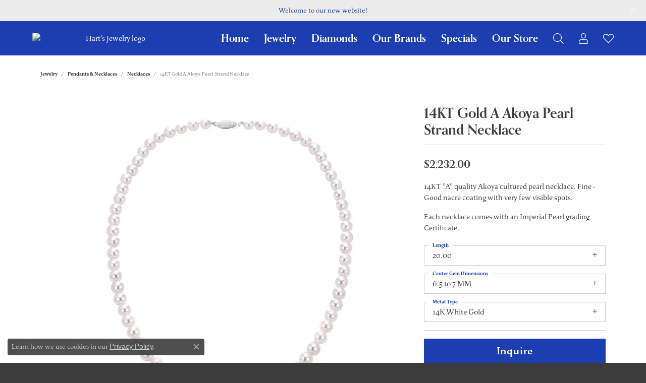

--- FILE ---
content_type: text/html; charset=UTF-8
request_url: https://www.hartsjewelry.com/jewelry-details/necklaces/14kt-gold-a-akoya-pearl-strand-necklace/7527
body_size: 16948
content:
<!DOCTYPE html>
<html lang="en">
	<head>
		<meta charset="utf-8">
		<title>Imperial 14KT Gold A Akoya Pearl Strand Necklace 65CA/WH20 | Hart's Jewelry | Wellsville, NY</title>	
		
		
		<link rel="preconnect" href="//v6master-asics.shopfinejewelry.com/">
		<link rel="preconnect" href="https://cdn.jewelryimages.net/">
		
		<link rel="stylesheet" href="/css/_monolith.min.css?t=14482" media="all">
				
		
		
		<link rel="stylesheet" href="//v6master-asics.shopfinejewelry.com/js/vendor/OwlCarousel2-2.3.4/dist/assets/owl.carousel.min.css?t=hartsjewelry14482"  media="print" onload="this.media='all'">
		<link rel="stylesheet" href="//v6master-asics.shopfinejewelry.com/js/vendor/magiczoomplus-commercial/magiczoomplus/magiczoomplus.css?t=hartsjewelry14482"  media="print" onload="this.media='all'">
		<link rel="stylesheet" href="//v6master-asics.shopfinejewelry.com/js/vendor/bootstrap4-datetimepicker-master/build/css/bootstrap-datetimepicker.min.css?t=hartsjewelry14482"  media="print" onload="this.media='all'">
		<link rel="stylesheet" href="//v6master-asics.shopfinejewelry.com/js/src/components/phone-number-input/css/phone-number-input.min.css?t=hartsjewelry14482"  media="print" onload="this.media='all'">
		<link rel="stylesheet" href="//v6master-asics.shopfinejewelry.com/js/vendor/jquery.realperson.package-2.0.1/jquery.realperson.css?t=hartsjewelry14482"  media="print" onload="this.media='all'">
		<link rel="stylesheet" href="//v6master-asics.shopfinejewelry.com/fonts/diamond-shapes/diashapes-v6.min.css" media="print" onload="this.media='all';">
		<link rel="stylesheet" href="//v6master-asics.shopfinejewelry.com/fonts/ring-settings/big-ring-settings-style.min.css" media="print" onload="this.media='all';">
		<link rel="stylesheet" href="//v6master-asics.shopfinejewelry.com/css/fragments/consentManagementPlatform.min.css" media="print" onload="this.media='all';">
		<link rel="stylesheet" href="//v6master-asics.shopfinejewelry.com/css/fragments/toggleSwitch.min.css" media="print" onload="this.media='all';">
		<link rel="stylesheet" href="//v6master-asics.shopfinejewelry.com/css/fragments/address-table.min.css" media="print" onload="this.media='all';">
		<link rel="stylesheet" href="//v6master-asics.shopfinejewelry.com/fonts/icons/css/fontawesome-light.min.css" media="print" onload="this.media='all';">
		<link rel="stylesheet" href="//v6master-asics.shopfinejewelry.com/fonts/icons/css/brands.min.css" media="print" onload="this.media='all';">
		<link rel="stylesheet" href="//v6master-asics.shopfinejewelry.com/js/build/components/login/css/login.min.css?t=hartsjewelry14482"  media="print" onload="this.media='all'">
		<link rel="stylesheet" href="/css/_quick-search.min.css?t=hartsjewelry14482"  media="print" onload="this.media='all'">
		<link rel="stylesheet" href="/css/_login.min.css?t=hartsjewelry14482"  media="print" onload="this.media='all'">
		<link rel="stylesheet" href="/css/_wishlist.min.css?t=hartsjewelry14482"  media="print" onload="this.media='all'">
		<link rel="stylesheet" href="/css/_cart.min.css?t=hartsjewelry14482"  media="print" onload="this.media='all'">
			<link rel="stylesheet" href="//v6master-asics.shopfinejewelry.com/css/pages/jewelry-details.min.css?t=hartsjewelry14482" media="all">		
		
		<link rel="stylesheet" href="//v6master-asics.shopfinejewelry.com/css/theme-sierra.css?t=14482" media="print" onload="this.media='all';">
		
		<link rel="stylesheet" href="/css/local.css?t=14482" media="all">
		<link rel="stylesheet" href="//v6master-asics.shopfinejewelry.com/css/print.min.css?t=14482" media="print" type="text/css">
	
		<script data-load-position="inline">
			window.cmpSettings = {"useOptInConsentPolicy":false,"showConsentManagementOptions":false,"includeRolexCookieOptions":false,"includePersonalizationCookieOption":true,"forRolexHybrid":false,"rolexCMPVersion":1};
		</script>
		<script src="//v6master-asics.shopfinejewelry.com/js/globalScripts/cookieBlocker.js" data-load-position="inline"></script>
		
		<script>
			var blockedCookieScripts = [];
		</script>		
		<!-- No analytics active "" -->		
		
		

		<!-- HEAD INCLUDES START -->
		
	<script src="https://cdn.jsdelivr.net/npm/hls.js@1.4.12/dist/hls.min.js?t=hartsjewelry14482" data-load-position="early 0"></script>

	<script src="//v6master-asics.shopfinejewelry.com/js/fragments/hls-product-video.js?t=hartsjewelry14482" data-load-position="early 1"></script>
<script>window.userCurrency = "USD";</script>
		<!-- HEAD INCLUDES END -->

		
					
		<script data-load-position="early 0">window.pageInfo={"itemID":"7527","itemDetails":{"itemID":"7527","masterID":"1043193","jewelryClassID":"3","itemUrl":null,"vendorID":"00008","edgeVendID":"","folderName":"imperial","has1x1":"0","imgFileName":"65CAWH20.jpg","imgAlt1":"","imgFileName2":null,"imgAlt2":"","imgFileName3":null,"imgAlt3":"","imgFileName4":null,"imgAlt4":"","imgFileName5":null,"imgAlt5":"","videoFile":"","youtubeLink":"","imgUrl":"galleries\/imperial\/65CAWH20.jpg","collectionID":"8","itemTitle":"14KT Gold A Akoya Pearl Strand Necklace","description":"<p>14KT \"A\" quality Akoya cultured pearl necklace. Fine - Good nacre coating with very few visible spots.<\/p><p>Each necklace comes with an Imperial Pearl grading Certificate.<\/p>","styleNo":"65CA\/WH20","vendorStyle":"00008-akoyastranda","GUID":"","RFID":"","gender":"","ringSetting":"0","settingType":null,"centerStoneIncluded":"0","centerCtWt":"0.00","centerDiaShape":"0","centerDiaCut":"0","centerDiaClarity":"0","centerDiaColor":"0","centerDiaDimensions":"","centerDiaCertType":"0","centerDiaCertImg":"","centerDiaCertNo":"","centerDiaFluorescence":"0","centerDiaTable":"0.00","centerDiaDepth":"0.00","centerDiaCulet":"0","centerDiaPrice":"0.00","centerDiaPricePerCarat":"0.00","commonDiaCtWt":"0.00","commonDiaShape":"0","commonDiaCut":"0","commonDiaClarity":"0","commonDiaColor":"0","totalDiaCount":"0","totalDiaCtWt":"0.00","shapeRange":"","centerGemIncluded":"0","centerGemType":"151","centerGemShape":"0","centerGemstoneCtWt":"0.00","centerGemDimensions":"6.5 to 7 MM","centerGemQuality":"","gemstoneType":null,"gemstoneTypeA":"0","gemstoneTypeACtWt":"0.00","gemstoneTypeACount":"0","gemstoneTypeB":"0","gemstoneTypeBCtWt":"0.00","gemstoneTypeBCount":"0","gemstoneTypeC":"0","gemstoneTypeCCtWt":"0.00","gemstoneTypeCCount":"0","gemstoneTypeD":"0","gemstoneTypeDCtWt":"0.00","gemstoneTypeDCount":"0","gemstoneTypeE":"0","gemstoneTypeECtWt":"0.00","gemstoneTypeECount":"0","totalGemstoneWt":"0.00","fullMetalType":"14K White Gold","metalType1":"14KW","length":"20.00","lengthType":"Inch","width":"0.00","widthType":"","size":null,"color":null,"letter":null,"era":null,"ringSizes":"","stockLevel":"1","availability":"7-10","freeShipping":"0","weight":"0.00","weightType":"","enableCheckout":"1","lowCt":"0.00","highCt":"3.00","categoryTitle":"Necklaces","categoryUrl":"necklaces","h1Tag":"","parentCategoryTitle":"Pendants & Necklaces","parentCategoryUrl":"pendants-necklaces","retail":2232,"salePrice":0,"imgFileName_exists":null,"imgFileName_width":null,"imgFileName2_exists":null,"imgFileName2_width":null,"imgFileName3_exists":null,"imgFileName3_width":null,"imgFileName4_exists":null,"imgFileName4_width":null,"imgFileName5_exists":null,"imgFileName5_width":null,"nonStandardImage":null,"similarSKUs":"{\"idList\":[\"6887\",\"6885\",\"7417\",\"7207\",\"7597\",\"6469\",\"5741\",\"5945\",\"8537\",\"6045\"],\"ctime\":1741923238}","itemMetaTitle":"","itemMetaKeywords":"","itemMetaDescription":"","itemVisible":"1","autoUpdate":"1","collectionTitle":"Imperial","collectionUrl":"imperial","logoWhite":"00005w","copyHybrid":"Cultured Pearls are one of the most intriguing, stunning and beloved gems in the world. Imperial cultured pearls are fashioned into jewelry using a wide variety of pearl types. With Akoya pearls, Tahitian pearls, South Sea pearls, freshwater pearls, and Keshi pearls, you can clearly see what makes this collection Imperial.\n","masterCollectionID":"00005","jsonData":null,"fixedShippingPrice":"0.00","metalFinish":"","style":"","watchType":"","watchBraceletMaterial":"","watchBraceletColor":"","watchCaseSize":"","watchCaseMaterial":"","watchCrystalType":"","watchBezel":"","watchDialColor":"","watchDialShape":"","watchDialType":"","watchMovement":"","watchWaterResistance":"","watchFunctions":"","watchBraceletStyle":"","commonStoneType":"0","hidePrice":"0","excludeFromCoupons":"0","isERDBrand":"0","collection":"","fretail":"$2,232.00","fsalePrice":"$0.00","collectionLogoURL":"\/\/collections.jewelryimages.net\/collections_logos\/00005w.jpg","imageSource":"\/\/cdn.jewelryimages.net\/galleries\/imperial\/65CAWH20.jpg?v=14"},"baseSKU":"00008-akoyastranda","baseSKURaw":"akoyastranda","jewelryClassID":"3","jsonData":false,"styleNo":"65CA\/WH20","scrambledStlyeNo":"","itemTitle":"14KT Gold A Akoya Pearl Strand Necklace","itemVisible":"1","categoryUrl":"necklaces","collectionID":"8","edgeVendID":"","vendorID":"00008","erdLegacyUrl":false,"variationStyle":"","imageBaseURL":"","image1":"\/\/cdn.jewelryimages.net\/galleries\/imperial\/65CAWH20.jpg?v=14","image2":"","image3":"","image4":"","image5":"","image6":"","variationColNames":"[]","ringSizeHasJSON":false,"ringSizeJSON":"","session":"9f0d73fbfb640b1c5e0ed6c8680da896","referer":"","hideDecimals":"0","hideAllPrices":"0","price":2232,"currency":"USD","hidePriceMessage":"Call for Price","calculateLiveSettingPrice":false,"metalType":"14KW","metalFinish":"","diamondQuality":"","priceAdj":1,"forexMultiplier":1,"similarItems":{"success":true,"retArr":[{"imageSource":"\/\/cdn.jewelryimages.net\/galleries\/imperial\/10125TPA18.jpg?v=14","itemUrl":"\/jewelry-details\/necklaces\/14kt-white-gold-tahitian-pearl-necklace\/6887","itemTitle":"14KT White Gold Tahitian Pearl Necklace","retail":"21426.00","salePrice":"0.00"},{"imageSource":"\/\/cdn.jewelryimages.net\/galleries\/imperial\/1013SSAA18D.jpg?v=14","itemUrl":"\/jewelry-details\/necklaces\/14kt-yellow-gold-white-south-sea-pearl-necklace\/6885","itemTitle":"14KT Yellow Gold White South Sea Pearl Necklace","retail":"24801.00","salePrice":"0.00"},{"imageSource":"\/\/cdn.jewelryimages.net\/galleries\/imperial\/40CA16.jpg?v=14","itemUrl":"\/jewelry-details\/necklaces\/14kt-gold-a-akoya-pearl-strand-necklace\/7417","itemTitle":"14KT Gold A Akoya Pearl Strand Necklace","retail":"1539.00","salePrice":"0.00"},{"imageSource":"\/\/cdn.jewelryimages.net\/galleries\/imperial\/40CCRN18.jpg?v=14","itemUrl":"\/jewelry-details\/necklaces\/18kt-gold-crown-akoya-pearl-strand-necklace\/7207","itemTitle":"18KT Gold Crown Akoya Pearl Strand Necklace","retail":"4179.00","salePrice":"0.00"},{"imageSource":"\/\/cdn.jewelryimages.net\/galleries\/imperial\/50FWCRN16.jpg?v=14","itemUrl":"\/jewelry-details\/necklaces\/14kt-gold-crown-freshwater-pearl-strand-necklace\/7597","itemTitle":"14KT Gold Crown Freshwater Pearl Strand Necklace","retail":"1440.00","salePrice":"0.00"},{"imageSource":"\/\/cdn.jewelryimages.net\/galleries\/imperial\/60FWA18.jpg?v=14","itemUrl":"\/jewelry-details\/necklaces\/14kt-gold-a-freshwater-pearl-strand-necklace\/6469","itemTitle":"14KT Gold A Freshwater Pearl Strand Necklace","retail":"654.00","salePrice":"0.00"},{"imageSource":"\/\/cdn.jewelryimages.net\/galleries\/imperial\/65CAHLWH18.jpg?v=14","itemUrl":"\/jewelry-details\/necklaces\/14kt-white-gold-akoya-necklace\/5741","itemTitle":"14KT White Gold Akoya Necklace","retail":"2361.00","salePrice":"0.00"},{"imageSource":"\/\/cdn.jewelryimages.net\/galleries\/imperial\/661133.jpg?v=14","itemUrl":"\/jewelry-details\/necklaces\/sterling-silver-freshwater-pearl-necklace\/5945","itemTitle":"Sterling Silver Freshwater Pearl Necklace","retail":"285.00","salePrice":"0.00"},{"imageSource":"\/\/cdn.jewelryimages.net\/galleries\/imperial\/661193FW.jpg?v=14","itemUrl":"\/jewelry-details\/necklaces\/sterling-silver-freshwater-pearl-necklace\/8537","itemTitle":"Sterling Silver Freshwater Pearl Necklace","retail":"669.00","salePrice":"0.00"},{"imageSource":"\/\/cdn.jewelryimages.net\/galleries\/imperial\/661557.jpg?v=14","itemUrl":"\/jewelry-details\/necklaces\/sterling-silver-freshwater-pearl-necklace\/6045","itemTitle":"Sterling Silver Freshwater Pearl Necklace","retail":"225.00","salePrice":"0.00"},{"imageSource":null,"itemUrl":null,"itemTitle":null,"retail":null,"salePrice":null}],"date":1741923238000},"enableCustomerWishlist":"1","enableGuestWishlist":"1","customer":{"loggedIn":false,"hasGuestWishlist":false,"firstName":"","lastName":"","email":"","phone":""},"lowCt":"0.00","highCt":"3.00","shapeRange":"","showChatButtonJewelryDetails":"0","jewelryDescriptionShowMoreButton":true,"affirmPublicKey":"","financingPageVisibility":"1","storename":"Hart's Jewelry","storeaddress":"<br>Hart's Jewelry<br>148 North Main Street<br>Wellsville, NY 14895<br>","cartButtonDefaultText":"Add to Cart","availableLocationInputHTML":"","locationDayTime":{"1":{"locationName":"Hart's Jewelry","daysOfWeekDisabled":[0,1],"timeOfDay":{"2":{"open":"09:30:00","close":"16:30:00"},"3":{"open":"09:30:00","close":"16:30:00"},"4":{"open":"09:30:00","close":"16:30:00"},"5":{"open":"09:30:00","close":"16:30:00"},"6":{"open":"09:30:00","close":"14:30:00"}},"closedHolidayDates":[],"adjustedHolidayHours":[]}},"locationsFieldInquiries":"0","customerID":null};</script>			
		
<script>
	window.enableEcommerce = "0";
</script>

		
<script>
	window.fbAppId = "174100089333117";
</script>

		
	<script>
		window.googleAppId = "522739862603-9cnc28esu2ntos9aevhluql3ikdjgqpo.apps.googleusercontent.com";
	</script>

		<script type="application/ld+json">{"@context":"https:\/\/schema.org","@type":"Product","name":"14KT Gold A Akoya Pearl Strand Necklace","image":["\/\/cdn.jewelryimages.net\/galleries\/imperial\/65CAWH20.jpg?v=14"],"description":"<p>14KT \"A\" quality Akoya cultured pearl necklace. Fine - Good nacre coating with very few visible spots.<\/p><p>Each necklace comes with an Imperial Pearl grading Certificate.<\/p>","sku":"65CA\/WH20","mpn":"00008-akoyastranda","brand":{"@type":"Brand","name":"Imperial"},"offers":{"@type":"Offer","url":"https:\/\/www.hartsjewelry.com\/jewelry-details\/necklaces\/14kt-gold-a-akoya-pearl-strand-necklace\/7527","priceCurrency":"USD","price":"2232","priceValidUntil":"2026-03-02","availability":"https:\/\/schema.org\/InStock","shippingDetails":{"@type":"OfferShippingDetails","shippingRate":{"@type":"MonetaryAmount","currency":"USD"},"shippingDestination":{"@type":"DefinedRegion","addressCountry":"US"},"deliveryTime":{"@type":"ShippingDeliveryTime","handlingTime":{"@type":"QuantitativeValue","minValue":"7","maxValue":"10"},"businessDays":{"@type":"OpeningHoursSpecification","dayOfWeek":["https:\/\/schema.org\/Tuesday","https:\/\/schema.org\/Wednesday","https:\/\/schema.org\/Thursday","https:\/\/schema.org\/Friday","https:\/\/schema.org\/Saturday"]}}}}}</script>
		<meta name="description" content="Shop Imperial Necklaces like this 65CA/WH20 14KT Gold A Akoya Pearl Strand Necklace at Hart's Jewelry in Wellsville NY">
		<meta name="referrer" content="strict-origin-when-cross-origin">
		<meta name="keywords" content="">
		<meta name="viewport" content="width=device-width, initial-scale=1">
		<!-- Open Graph Meta -->
		<meta property="og:title" content="14KT Gold A Akoya Pearl Strand Necklace">
		<meta property="og:description" content="&lt;p&gt;14KT &quot;A&quot; quality Akoya cultured pearl necklace. Fine - Good nacre coating with very few visible spots.&lt;/p&gt;&lt;p&gt;Each necklace comes with an Imperial Pearl grading Certificate.&lt;/p&gt;">
		<meta property="og:image" content="https://cdn.jewelryimages.net/galleries/imperial/65CAWH20.jpg?v=14">
		<meta property="product:brand" content="Imperial">
		<meta property="product:availability" content="Available in 7-10 Business Days">
		<meta property="product:condition" content="new">
		<meta property="product:price:amount" content="$2,232.00">
		<meta property="product:price:currency" content="USD">
		<meta property="product:retailer_item_id" content="7527">
		<!-- End Graph Meta -->

		
	</head>
	<body id="jewelry-details" class=" icofont-fontawesome-light" data-theme="sierra">		
		<!-- START BODY INCLUDE -->
		
		<!-- END BODY INCLUDE -->
		
		<!-- No podium chat active -->
		
		
		<div id='accessibility-skip-links' data-breakpoint='md'><a class="skippy sr-only sr-only-focusable" href="#main-sections"><span class="skippy-text">Skip to main content</span></a><a class="skippy sr-only sr-only-focusable" href="#footer"><span class="skippy-text">Skip to footer</span></a></div>


			<div class="alert alert-global" role="alert">
				Welcome to our new website!	
				<button type="button" class="btn-close btn-close-white close" data-bs-dismiss="alert" aria-label="Close"></button>
			</div>

<header class="sticky-xs sticky-sm sticky-md sticky-lg">
	<div class="container main-content">				
		<div class="row">
			<div class="col main-content-col d-block d-md-flex nav-inline align-items-center ">
				
				
		<a href="/" id="logo" aria-label="Hart's Jewelry logo - Go to homepage">
			<img src="https://cdn.jewelryimages.net/static/domains/hartsjewelry/images/store-pics/harts-jewelry-logo-white.png" alt="Hart's Jewelry logo" class="mx-auto" loading="eager" decoding="sync" fetchpriority="high">
		</a>
				<!-- Nav generated 20260131185409 -->

<nav class="navbar w-sm-100 navbar-expand-md sticky-xs sticky-sm sticky-md sticky-lg navbar-menu-position-default " id="website-navigation" aria-label="Primary">
	
<button class="navbar-toggler d-inline-block d-md-none" id="nav-toggle" type="button" data-animation="animation-2" data-bs-toggle="collapse" data-bs-target="#main-navigation" aria-controls="main-navigation" aria-expanded="false" aria-label="Toggle navigation">
	<span class="navbar-toggler-icon" aria-hidden="true">
		<span></span>
		<span></span>
		<span></span>
	</span>
</button>
	<div class="collapse navbar-collapse justify-content-center" id="main-navigation">
		<div class='container inner-nav  px-0'>
		<ul class="navbar-nav justify-content-end align-items-center " id="menubar-left" aria-label="Primary site menu">
		<li class=" nav-item "><a href="https://www.hartsjewelry.com/" class="nav-link ">Home</a></li>
		<li class="dropdown nav-item "><a href="javascript:void(0)" data-bs-toggle="dropdown" aria-expanded="false" aria-haspopup="true" class="nav-link " id="menu-item-cat-list-2">Jewelry</a><ul class="dropdown-menu  menu-cat-list dropdown-menu-left cat-list-dropdown" aria-labelledby="menu-item-cat-list-2"><li class="dropdown dropdown-submenu"><a href="/jewelry/bridal-jewelry" data-url="/jewelry/bridal-jewelry" class="dropdown-item dropdown-item-parent parent-has-kids" id="submenu-item-cat-list-1">Bridal Jewelry</a><ul class="dropdown-menu dropdown-menu-left dropdown-menu-children" aria-labelledby="submenu-item-cat-list-1" role="menu"><li role="none"><a class="dropdown-item" href="/jewelry/engagement" role="menuitem">Engagement</a></li><li role="none"><a class="dropdown-item" href="/jewelry/wedding-bands" role="menuitem">Wedding Bands</a></li><li role="none"><a class="dropdown-item" href="/jewelry/shop-live-diamonds" role="menuitem">Shop Live Diamonds</a></li></ul></li><li><a href="/jewelry/sterling-silver" class="dropdown-item dropdown-item-parent" data-title="Sterling Silver">Sterling Silver</a></li><li class="dropdown dropdown-submenu"><a href="/jewelry/earrings" data-url="/jewelry/earrings" class="dropdown-item dropdown-item-parent parent-has-kids" id="submenu-item-cat-list-3">Earrings</a><ul class="dropdown-menu dropdown-menu-left dropdown-menu-children" aria-labelledby="submenu-item-cat-list-3" role="menu"><li role="none"><a class="dropdown-item" href="/jewelry/diamond-earrings" role="menuitem">Diamond Earrings</a></li><li role="none"><a class="dropdown-item" href="/jewelry/colored-stone-earrings" role="menuitem">Colored Stone Earrings</a></li></ul></li><li class="dropdown dropdown-submenu"><a href="/jewelry/pendants-necklaces" data-url="/jewelry/pendants-necklaces" class="dropdown-item dropdown-item-parent parent-has-kids" id="submenu-item-cat-list-4">Pendants &amp; Necklaces</a><ul class="dropdown-menu dropdown-menu-left dropdown-menu-children" aria-labelledby="submenu-item-cat-list-4" role="menu"><li role="none"><a class="dropdown-item" href="/jewelry/diamond-pendants-necklaces" role="menuitem">Diamond Pendants &amp; Necklaces</a></li><li role="none"><a class="dropdown-item" href="/jewelry/colored-stone-pendants-necklaces" role="menuitem">Colored Stone Pendants &amp; Necklaces</a></li><li role="none"><a class="dropdown-item" href="/jewelry/necklaces" role="menuitem">Necklaces</a></li><li role="none"><a class="dropdown-item" href="/jewelry/anklets" role="menuitem">Anklets</a></li><li role="none"><a class="dropdown-item" href="/jewelry/pendants" role="menuitem">Pendants</a></li><li role="none"><a class="dropdown-item" href="/jewelry/sets" role="menuitem">Sets</a></li><li role="none"><a class="dropdown-item" href="/jewelry/pins" role="menuitem">Pins</a></li></ul></li><li class="dropdown dropdown-submenu"><a href="/jewelry/rings" data-url="/jewelry/rings" class="dropdown-item dropdown-item-parent parent-has-kids" id="submenu-item-cat-list-5">Rings</a><ul class="dropdown-menu dropdown-menu-left dropdown-menu-children" aria-labelledby="submenu-item-cat-list-5" role="menu"><li role="none"><a class="dropdown-item" href="/jewelry/diamond-rings" role="menuitem">Diamond Rings</a></li><li role="none"><a class="dropdown-item" href="/jewelry/colored-stone-rings" role="menuitem">Colored Stone Rings</a></li><li role="none"><a class="dropdown-item" href="/jewelry/gents-rings" role="menuitem">Gents Rings</a></li><li role="none"><a class="dropdown-item" href="/jewelry/engagement-rings" role="menuitem">Engagement Rings</a></li></ul></li><li class="dropdown dropdown-submenu"><a href="/jewelry/bracelets" data-url="/jewelry/bracelets" class="dropdown-item dropdown-item-parent parent-has-kids" id="submenu-item-cat-list-6">Bracelets</a><ul class="dropdown-menu dropdown-menu-left dropdown-menu-children" aria-labelledby="submenu-item-cat-list-6" role="menu"><li role="none"><a class="dropdown-item" href="/jewelry/diamond-bracelets" role="menuitem">Diamond Bracelets</a></li><li role="none"><a class="dropdown-item" href="/jewelry/colored-stone-bracelets" role="menuitem">Colored Stone Bracelets</a></li></ul></li><li class="dropdown dropdown-submenu"><a href="/jewelry/watches" data-url="/jewelry/watches" class="dropdown-item dropdown-item-parent parent-has-kids" id="submenu-item-cat-list-7">Watches</a><ul class="dropdown-menu dropdown-menu-left dropdown-menu-children" aria-labelledby="submenu-item-cat-list-7" role="menu"><li role="none"><a class="dropdown-item" href="/jewelry/ladies" role="menuitem">Ladies</a></li><li role="none"><a class="dropdown-item" href="/jewelry/mens" role="menuitem">Mens</a></li></ul></li><li><a href="/jewelry/estate-vintage-jewelry" class="dropdown-item dropdown-item-parent" data-title="Estate &amp; Vintage Jewelry">Estate &amp; Vintage Jewelry</a></li><li><a href="/jewelry/pinsbrooches" class="dropdown-item dropdown-item-parent" data-title="Pins/Brooches">Pins/Brooches</a></li><li><a href="/jewelry/gifts" class="dropdown-item dropdown-item-parent" data-title="Gifts">Gifts</a></li><li><a href="/jewelry/chains" class="dropdown-item dropdown-item-parent" data-title="Chains">Chains</a></li><li><a href="/jewelry/brooches" class="dropdown-item dropdown-item-parent" data-title="Brooches">Brooches</a></li></ul><!-- div or ul.dropdown-menu --></li>
		<li class=" nav-item "><a href="/pages/shop-live-diamonds" class="nav-link ">Diamonds</a></li>
		<li class="dropdown nav-item "><a href="javascript:void(0)" data-bs-toggle="dropdown" aria-expanded="false" aria-haspopup="true" class="nav-link " id="menu-item-brand-list-4">Our Brands</a><ul class="dropdown-menu  menu-brand-list dropdown-menu-left brand-list-dropdown" aria-labelledby="menu-item-brand-list-4"><li><a href="/brand/add-a-pearl" class="dropdown-item dropdown-item-parent" data-title="Add-A-Pearl">Add-A-Pearl</a></li><li><a href="/brand/bassali" class="dropdown-item dropdown-item-parent" data-title="Bassali">Bassali</a></li><li><a href="/brand/berco-jewelry-co" class="dropdown-item dropdown-item-parent" data-title="Berco Jewelry Co.">Berco Jewelry Co.</a></li><li><a href="/brand/beverley-k" class="dropdown-item dropdown-item-parent" data-title="Beverley K">Beverley K</a></li><li><a href="/brand/chisel" class="dropdown-item dropdown-item-parent" data-title="Chisel">Chisel</a></li><li><a href="/brand/hart-s-signature-watches" class="dropdown-item dropdown-item-parent" data-title="Hart's Signature Watches">Hart's Signature Watches</a></li><li><a href="/brand/imperial" class="dropdown-item dropdown-item-parent" data-title="Imperial">Imperial</a></li><li><a href="/brand/keith-jack" class="dropdown-item dropdown-item-parent" data-title="Keith Jack">Keith Jack</a></li><li><a href="/brand/kelly-waters" class="dropdown-item dropdown-item-parent" data-title="Kelly Waters">Kelly Waters</a></li><li><a href="/brand/kiddie-kraft" class="dropdown-item dropdown-item-parent" data-title="Kiddie Kraft">Kiddie Kraft</a></li><li><a href="/brand/lafonn-jewelry" class="dropdown-item dropdown-item-parent" data-title="Lafonn Jewelry">Lafonn Jewelry</a></li><li><a href="/brand/leon-miller-company" class="dropdown-item dropdown-item-parent" data-title="Leon Miller &amp; Company">Leon Miller &amp; Company</a></li><li><a href="/brand/leslies" class="dropdown-item dropdown-item-parent" data-title="Leslie's">Leslie's</a></li><li><a href="/brand/michou" class="dropdown-item dropdown-item-parent" data-title="Michou">Michou</a></li><li><a href="/brand/midwest-diamond-distributors" class="dropdown-item dropdown-item-parent" data-title="Midwest Diamond Distributors">Midwest Diamond Distributors</a></li><li><a href="/brand/ostbye" class="dropdown-item dropdown-item-parent" data-title="Ostbye">Ostbye</a></li><li><a href="/brand/overnight" class="dropdown-item dropdown-item-parent" data-title="Overnight">Overnight</a></li><li><a href="/brand/parle" class="dropdown-item dropdown-item-parent" data-title="Parle">Parle</a></li><li><a href="/brand/price-point-marketing" class="dropdown-item dropdown-item-parent" data-title="Price Point Marketing">Price Point Marketing</a></li><li><a href="/brand/qalo" class="dropdown-item dropdown-item-parent" data-title="Qalo">Qalo</a></li><li><a href="/brand/quality-gold" class="dropdown-item dropdown-item-parent" data-title="Quality Gold">Quality Gold</a></li><li><a href="/brand/rembrandt-charms" class="dropdown-item dropdown-item-parent" data-title="Rembrandt Charms">Rembrandt Charms</a></li><li><a href="/brand/roman-jules" class="dropdown-item dropdown-item-parent" data-title="Roman &amp; Jules">Roman &amp; Jules</a></li><li><a href="/brand/royal-chain" class="dropdown-item dropdown-item-parent" data-title="Royal Chain">Royal Chain</a></li><li><a href="/brand/seiko" class="dropdown-item dropdown-item-parent" data-title="Seiko">Seiko</a></li><li><a href="/brand/sk-diamonds" class="dropdown-item dropdown-item-parent" data-title="SK Diamonds">SK Diamonds</a></li><li><a href="/brand/speidel" class="dropdown-item dropdown-item-parent" data-title="Speidel">Speidel</a></li><li><a href="/brand/stuller" class="dropdown-item dropdown-item-parent" data-title="Stuller">Stuller</a></li><li><a href="/brand/superfit" class="dropdown-item dropdown-item-parent" data-title="Superfit">Superfit</a></li><li><a href="/brand/unique-settings" class="dropdown-item dropdown-item-parent" data-title="Unique Settings">Unique Settings</a></li><li><a href="/brand/victor" class="dropdown-item dropdown-item-parent" data-title="Victor">Victor</a></li></ul><!-- div or ul.dropdown-menu --></li>
		<li class=" nav-item "><a href="/specials" class="nav-link ">Specials</a></li>
		<li class="dropdown nav-item "><a href="javascript:void(0)" data-bs-toggle="dropdown" aria-expanded="false" aria-haspopup="true" class="nav-link " id="menu-item-default-6">Our Store</a><ul class="dropdown-menu  menu-default dropdown-menu-left" aria-labelledby="menu-item-default-6"><li><a href="/pages/about-us" data-url="/pages/about-us"  class="dropdown-item dropdown-item-parent "  id="submenu-item-default-6-1">About Us</a></li><li><a href="/contact" data-url="/contact"  class="dropdown-item dropdown-item-parent "  id="submenu-item-default-6-2">Contact Us</a></li><li><a href="/pages/create-a-wishlist" data-url="/pages/create-a-wishlist"  class="dropdown-item dropdown-item-parent "  id="submenu-item-default-6-3">Create A Wishlist</a></li><li><a href="/education" data-url="/education"  class="dropdown-item dropdown-item-parent "  id="submenu-item-default-6-4">Jewelry Education</a></li><li><a href="/services" data-url="/services"  class="dropdown-item dropdown-item-parent "  id="submenu-item-default-6-5">Store Services</a></li></ul><!-- .dropdown-menu --></li>
		<li class="dropdown nav-item  item-search">
			<a href="javascript:void(0)" role="button" class="nav-link dropdown-toggle" data-bs-toggle="dropdown" aria-haspopup="menu" aria-expanded="false" aria-label="Search"><i class='icon-search'></i></a>
			<div class="dropdown-menu menu-search dropdown-menu-right" >
				<div class="px-2">
					<form action="/jewelry" role="search" method="GET" autocomplete="off">
						<div class="input-group">
							<label for="nav-search-kw" class="sr-only">Search for...</label>
							<input type="text" class="form-control" id="nav-search-kw" name="kw" placeholder="Search for..." aria-label="Search for...">
							<span class="input-group-btn">
								<button class="btn btn-default px-3" type="submit" aria-label="Submit search"><i class="icon-search" aria-hidden="true"></i></button>
							</span>
						</div>
					</form>
				</div>
			</div>
		</li>
		<li class="dropdown nav-item  item-account">
			<a href="javascript:void(0)" role="button" class="nav-link dropdown-toggle " data-bs-toggle="dropdown" data-bs-hover="dropdown" aria-haspopup="dialog" aria-controls="menu-item-login-dialog-left-account-8" aria-expanded="false" id="menu-item-left-account-8" aria-label="My Account Menu"><i class='icon-user'></i><span class="sr-only">Toggle My Account Menu</span></a>
			<div class="dropdown-menu menu-account dropdown-menu-right my-account-dropdown punchmarkLogin">
				<div id="menu-item-login-dialog-left-account-8" role="dialog" aria-modal="true" aria-labelledby="menu-item-login-dialog-title-left-account-8" class="loginWrap">
					<div id="menu-item-login-dialog-title-left-account-8" class="sr-only">Login</div>
					<form class="login">
						<div class="form-floating">
							<input type="text" id="menu-item-username-left-account-8" name="username" placeholder="username" class="form-control input-md" autocomplete="off" value="">
							<label for="menu-item-username-left-account-8" class="">Username</label>
						</div>
						<div class="form-floating mt-1">
							<input type="password" id="menu-item-password-left-account-8" name="password" placeholder="password" class="form-control input-md" autocomplete="off" value="">
							<label for="menu-item-password-left-account-8" class="passwordLabel">Password</label>
						</div>
						<button class="btn btn-primary btn-lg btn-block" type="submit">Log In</button>
					</form>
					<p class="pt-3 small text-center mb-0 signUp">
						Don&rsquo;t have an account?
						<a href="/register" class="fw-bold d-block">Sign up now</a>
					</p>
				</div>
			</div>
		</li>
		<li class="dropdown nav-item  item-wishlist">
			<a href="/myaccount-wishlist" class="nav-link dropdown-toggle " data-bs-toggle="dropdown" aria-haspopup="menu" aria-expanded="false" id="menu-item-wishlist-9"><i class='icon-heart'></i><span class="sr-only">Toggle Wishlist</span></a>
			<div class="dropdown-menu menu-wishlist dropdown-menu-right global-wish-list-dropdown" data-type="item" data-src="wishlist" data-parent="" data-thumbs="1" data-action="get_items" data-count="3" data-template="template-wishlist-item" aria-labelledby="menu-item-wishlist-9" >
				<script type="text/x-tmpl" id="template-wishlist-item" async>
					{% if (o.length) { %}
						{% for (var i=0; i<o.length; i++) { %}
							<div class="wishlist-item media">
								<a href="{%=o[i].itemUrl%}" class="media-thumb">
									<div class="image-div ratio-1x1">
										<img src="{%=o[i].fullImage%}" alt="{%=o[i].itemTitle%}" loading="lazy" decoding="auto" fetchpriority="low">
									</div>
								</a>
								<div class="media-body">
									<h6 class="media-heading text-truncate">{%=o[i].itemTitle%}</h6>
									<span class="media-description text-truncate">Style #: {%#o[i].styleNo%}</span>
									{% if (o[i].salePrice > 0 && o[i].retail > 0) { %}
										<span class="media-price"><strike>${%=o[i].salePrice%}</strike> ${%=o[i].retail%}</span>
									{% } else if(o[i].retail == 0.00 || o[i].retail == "") { %}
										<span class="media-price">Call for Price</span>
									{% } else { %}
										<span class="media-price">${%=o[i].retail%}</span>
									{% } %}
								</div>
							</div>
						{% } %}
						<div class="px-2">
							<a href="/myaccount-wishlist" class="btn btn-primary btn-md btn-block btn-view-wishlist">View My Wish List</a>
						</div>
					{% } else { %}
						<div class="wishlist-empty">
							<div class="menu-cart-subtotal px-20">
								<p class="text-center">You have no items in your wish list.</p>
							</div>
							<div class="menu-cart-buttons">
								<a href="/jewelry" class="btn btn-primary btn-block">Browse Jewelry</a>
							</div>
						</div>
					{% } %}
				</script>
			</div>
		</li></ul>
		</div>
	</div>
</nav>


				
			</div>
		</div>
	</div>
	
	
</header>
<main id="main-sections" tabindex="-1">
<section class="default">
	<div class="container pb-0">
		<div class="row">
			<div class="col-sm-12">
				
				
		<nav aria-label="breadcrumb" class="mt-0 mb-20" id="nav-breadcrumb">
			<ol class="breadcrumb breadcrumb-widget justify-content-start">
				<li class="breadcrumb-item"><a href="/jewelry">jewelry</a></li><li class="breadcrumb-item"><a href="/jewelry/pendants-necklaces">Pendants & Necklaces</a></li><li class="breadcrumb-item"><a href="/jewelry/necklaces">Necklaces</a></li><li class="breadcrumb-item active">14KT Gold A Akoya Pearl Strand Necklace</li>
			</ol>
		</nav>
				<!--<h1 id="jewelry-details-h1" class="">14KT Gold A Akoya Pearl Strand Necklace</h1>-->
				<div class="p intro-text htmlAboveGrid"></div>
				

<section class="default px-0 py-10">
	<div class="container px-0 py-0">
		<div class="row">			
			<div class="col-12">
				<div class="row">

					<div class="col-12 col-sm-12 col-md-7 col-lg-8 d-flex flex-column justify-content-center align-items-center">
	<div class="column-slider-left justify-content-center align-items-center flex-column flex-md-row-reverse" id="jewelrydetails-image-column">
		<div id="jewelry-main-images" class="column-slider owl-carousel align-self-center" data-slider-id="1" data-margin="20" data-cols-xs="1" data-cols-sm="1" data-cols-md="1" data-cols-lg="1" data-center-mode="center">					
			
				<div class="">
					<div class="widget">
						<a href="//cdn.jewelryimages.net/galleries/imperial/65CAWH20.jpg?v=14" id="jewelry-details-main-img-wrap-1" class="d-block widget-inner position-0 w-100 h-auto h-sm-100 MagicZoom" style="background: transparent;" data-mobile-options="" data-options="rightClick: true; zoomOn: click" data-slide-id="zoom">
							<img id="jewelry-details-main-img-1" src="//cdn.jewelryimages.net/galleries/imperial/65CAWH20.jpg?v=14" class="d-block " style="width:auto !important;" alt="14KT Gold A Akoya Pearl Strand Necklace Hart's Jewelry Wellsville, NY">
						</a>
					</div>
				</div> 
		</div>
		<div id="jewelry-image-thumbs" class="column-slider-thumbs owl-thumbs-left h-100 d-flex justify-content-center align-self-center" data-slider-id="1">			
		</div>
	</div>
	<div class="column-slider-under-ringsettings-block align-self-md-end">
		<div class="col-12 text-center pb-2">
			<p class="small fw-bold" style="margin-bottom:-.5rem">For Live Assistance Call</p>
			<a class="btn btn-link btn-md px-3" href="tel:5855932775">(585) 593-2775</a>	
						
		</div>
	</div>
</div>

					<div class="col-12 col-sm-12 col-md-5 col-lg-4 default">
						<div class="d-flex widget flex-column justify-content-center align-items-start text-left pt-3 pt-md-0 w-100 widget h-100" id="product-details">	
							<div class="content-block w-100">
								
								
								
								<div id="product-details-header" class="pb-3 pb-md-0 pt-3 pt-md-4">
	<div class="d-flex justify-content-between align-items-start">
		<h1 id="jewelry-details-h1" class="h4 mb-0 text-center-sm"><span>14KT Gold A Akoya Pearl Strand Necklace</span></h1>
		<!--<button id="wish-list-button" class="btn btn-link btn-wishlist" style="height:30px;"><i class="icon-heart-o"></i></button>-->
	</div>
</div>	
<div class="pt-1 pb-1">
	<hr class="mb-10">	
	<div class="d-block">
		<!--
		<div class="d-flex align-items-center">										
			<a href="#" id="jewelry-details-brand-image" class="">
				<img src="//collections.jewelryimages.net/collections_logos/00005w.jpg" class="placeholder" style="max-width:100px" alt="brand: Imperial">				
			</a>
			<span id="jewelry-details-brand-name" class="small text-default text-uppercase hide"></span>			
		</div>
		-->
		<div class="py-3 text-center-sm">
			<span id="product-details-price" class="h4 mb-0 text-dark"></span>
		</div>
	</div>
	
</div>


								
								<p id="jewelry-details-description" class="mb-4 small"></p>
<strong id="fixed-shipping-warning" class="mb-4 small hidden"></strong>


								
								<div id="variation-ring-sizes" class="hide"></div>

								

								<span class="hide" id="variation-placeholder"> </span>
								
								
								<input type='hidden' name='variationStyle' value="">
<hr class='mt-3 mb-3'> 

								
								
								

								<!--
								<hr class="mt-0">
								<div class="row pt-1 pb-3">
									<div class="col-12 mb-1 text-center text-md-left">
										<a href="javascript:void(0)"><i class="icon-star"></i> <span class="text-default">Only One Available</span></a>
									</div>
									<div class="col-12 mb-1 text-center text-md-left">
										<a href="javascript:void(0)"><i class="icon-shopping-bag"></i> <span class="text-default">In Another User&rsquo;s Bag</span></a>
									</div>
								</div>
								-->

								
			<button class="btn btn-primary btn-xlg btn-block btn-inquire mb-2" data-item="7527"><span>Inquire</span></button>

								

								

								

								<!--<hr class="mt-3 mb-3 border-0">-->

								<div class="d-grid gap-2 d-flex mb-2" id="wish-list-button-container">
	
	<a class="btn btn-default btn-sm btn-wishlist flex-fill px-2" href="javascript:void(0)" id="wish-list-button">
		<i class="icon-heart"></i>			
		<span>My Wish List</span>
	</a>

	<a class="btn btn-default btn-sm btn-view-wishlist flex-fill px-2" href="/myaccount-wishlist" id="view-wish-list-button">
		<span>View in Wish List</span>
	</a>
	
</div>

								<div class="d-grid gap-2 d-flex mb-5 hide" id="my-store-popups">
	<a class="btn btn-default btn-sm flex-fill px-2" href="#" data-bs-toggle="modal" data-bs-target="#shippingInfoModal">Shipping</a>
	<a class="btn btn-default btn-sm flex-fill px-2" href="#" data-bs-toggle="modal" data-bs-target="#returnPolicyModal">Returns</a>
	<a class="btn btn-default btn-sm flex-fill px-2" href="#" data-bs-toggle="modal" data-bs-target="#warrantiesModal">Warranties</a>
</div>

<div class="modal fade" id="shippingInfoModal" tabindex="-1" aria-labelledby="shippingInfoModalLabel" aria-hidden="true">
	<div class="modal-dialog modal-dialog-centered modal-lg">
		<div class="modal-content">
			<div class="modal-header">
				<h4 class="modal-title" id="shippingInfoModalLabel">Shipping Information</h4>
				<button type="button" class="btn-close" data-bs-dismiss="modal" aria-label="Close"><span class='sr-only'>Close</span></button>
			</div>
			<div class="modal-body">
				Our shipping information...
			</div> 
		</div>
	</div>
</div>

<div class="modal fade" id="returnPolicyModal" tabindex="-1" aria-labelledby="returnPolicyModalLabel" aria-hidden="true">
	<div class="modal-dialog modal-dialog-centered modal-lg">
		<div class="modal-content">
			<div class="modal-header">
				<h4 class="modal-title" id="returnPolicyModalLabel">Return Policies</h4>
				<button type="button" class="btn-close" data-bs-dismiss="modal" aria-label="Close"><span class='sr-only'>Close</span></button>
			</div>
			<div class="modal-body">
				Our return policies...
			</div>
		</div>
	</div>
</div>

<div class="modal fade" id="warrantiesModal" tabindex="-1" aria-labelledby="warrantiesModalLabel" aria-hidden="true">
	<div class="modal-dialog modal-dialog-centered modal-lg">
		<div class="modal-content">
			<div class="modal-header">
				<h4 class="modal-title" id="warrantiesModalLabel">Warranties</h4>
				<button type="button" class="btn-close" data-bs-dismiss="modal" aria-label="Close"><span class='sr-only'>Close</span></button>
			</div>
			<div class="modal-body">
				Our warranties...
			</div>
		</div>
	</div>
</div>

								<div class="arrivesByNotices"><div class="alert alert-success arrivesByNotice arrivesByValentinesDayNotice" role="alert">
			<svg xmlns="http://www.w3.org/2000/svg" viewBox="0 0 512 512"><path d="M464 144h-39.3c9.5-13.4 15.3-29.9 15.3-48 0-44.1-33.4-80-74.5-80-42.3 0-66.8 25.4-109.5 95.8C213.3 41.4 188.8 16 146.5 16 105.4 16 72 51.9 72 96c0 18.1 5.8 34.6 15.3 48H48c-26.5 0-48 21.5-48 48v96c0 8.8 7.2 16 16 16h16v144c0 26.5 21.5 48 48 48h352c26.5 0 48-21.5 48-48V304h16c8.8 0 16-7.2 16-16v-96c0-26.5-21.5-48-48-48zm-187.8-3.6c49.5-83.3 66-92.4 89.3-92.4 23.4 0 42.5 21.5 42.5 48s-19.1 48-42.5 48H274l2.2-3.6zM146.5 48c23.4 0 39.8 9.1 89.3 92.4l2.1 3.6h-91.5c-23.4 0-42.5-21.5-42.5-48 .1-26.5 19.2-48 42.6-48zM192 464H80c-8.8 0-16-7.2-16-16V304h128v160zm0-192H32v-80c0-8.8 7.2-16 16-16h144v96zm96 192h-64V176h64v288zm160-16c0 8.8-7.2 16-16 16H320V304h128v144zm32-176H320v-96h144c8.8 0 16 7.2 16 16v80z"/></svg>
			1 shipping option available to get it by Valentine's Day! <span onclick="$('#add_to_cart_btn').click();" class="underline">Choose a shipping option now!</span>
		</div></div>
								
								<div class="d-block p small text-center my-2"><strong>Availability:</strong> <span id="item-availability">Available in 7-10 Business Days</span></div><div class="d-block p small text-center my-2"><b><span id="additional-item-text"></span></b></div>
								
								
								
								<span class="d-block p small text-center my-2 hide" id="jewelry-details-available-locations"></span>
								
								<a href="#" id="jewelry-details-brand-image" class="d-block mx-auto max-width-200 pb-1 hide">
									<img src="//collections.jewelryimages.net/collections_logos/00005w.jpg" class="max-width-200" alt="brand: Imperial">				
								</a>
																
								<span class="d-block p small text-center my-2"><strong>Style #:</strong> <span id="jewelry-details-sku"></span></span>
								
								<div class="py-3 text-center">
									<div class="addthis_inline_share_toolbox populatedByAddThisScript"></div>
								</div>

							</div>
						</div>
					</div>
				</div>
			</div>
		</div>
	</div>
</section>

			</div>
		</div>
	</div>
</section>

<div id="accordion-details">
	<section class="default py-0">
	<div class="container py-0">
		<div class="row">
			<div class="col-12">	
				<div class="card no-bg">
					<div class="card-header" id="jewelry-column-details-heading">
						<button type="button" class="label" data-bs-toggle="collapse" data-bs-target="#jewelry-column-details" aria-expanded="false" aria-controls="jewelry-column-details">Product Details</button>
					</div>
					<div id="jewelry-column-details" class="collapse" aria-labelledby="jewelry-column-details-heading" data-parent="#accordion-details">
						<div class="card-body">								

							<div class="row text-left">
								<div class="col-6 col-sm-auto"><div class="small mb-3"><strong>Style #:</strong>
 <br><span id="jewelry-details-option-style-#">65CA/WH20</span></div>
<div class="small mb-3"><strong>Center Gemstone:</strong>
 <br><span id="jewelry-details-option-center-gemstone">Akoya Pearl</span></div>
</div>

<div class="col-6 col-sm-auto"><div class="small mb-3"><strong>Category:</strong>
 <br><span id="jewelry-details-option-category"><a href='/jewelry/necklaces'>Necklaces</a></span></div>
<div class="small mb-3"><strong>Length:</strong>
 <br><span id="jewelry-details-option-length">20.00 Inch</span></div>
</div>

<div class="col-6 col-sm-auto"><div class="small mb-3"><strong>Brand:</strong>
 <br><span id="jewelry-details-option-brand"><a href='/jewelry/brand/imperial'>Imperial</a></span></div>
<div class="small mb-3"><strong>Center Gem Dimensions:</strong>
 <br><span id="jewelry-details-option-center-gem-dimensions">6.5 to 7 MM</span></div>
</div>

<div class="col-6 col-sm-auto"><div class="small mb-3"><strong>Material:</strong>
 <br><span id="jewelry-details-option-material">14K White Gold</span></div>
</div>


							</div>
														
						</div>
					</div>
				</div>
			</div>
		</div>
	</div>
</section>
</div>
 


<section class="default expanded-details py-0" id="jewelry-brand">
	<div class="container py-0">				
		<div class="row">			
			<div class="col-12">					
				<div class="card no-bg">
					<div class="card-header" id="jewelry-brand-info-heading">
						<button type="button" class="label" data-bs-toggle="collapse" data-bs-target="#jewelry-brand-info" aria-expanded="true" aria-controls="jewelry-brand-info">About Imperial</button>
					</div>
					<div id="jewelry-brand-info" class="collapse show" aria-labelledby="jewelry-brand-info-heading">
						<div class="card-body brand-info-card px-0">
							
							
							<div class="d-block d-sm-flex">
								<div class="max-width-300 ml-sm-0">	
									<a href="#" id="jewelry-details-brand-image-mobile" class="hide d-block">
										<img src="//collections.jewelryimages.net/collections_logos/00005w.jpg" alt="brand: Imperial" class="d-block border rounded">				
									</a>			
								</div>
								<div class="w-100 pl-sm-20">							
									<h4 class="pt-20 pt-sm-0 text-center-xs">Imperial</h4>
									<p class="mb-3 text-center-xs" id="brandInfoDescription">Cultured Pearls are one of the most intriguing, stunning and beloved gems in the world. Imperial cultured pearls are fashioned into jewelry using a wide variety of pearl types. With Akoya pearls, Tahitian pearls, South Sea pearls, freshwater pearls, and Keshi pearls, you can clearly see what makes this collection Imperial.
</p>									
									<div class="text-center text-sm-left mt-10 mb-0 pt-10 px-20 px-md-0">										
										<p><strong>More from Imperial:</strong><br><span id="brandCategoryText"></span></p>
									</div>
								</div>
							</div>							
																					
						</div>
					</div>
				</div>	
			</div>
		</div>		
	</div>
</section>


<section class="default expanded-details py-0">
	<div class="container py-0">				
		<div class="row">			
			<div class="col-12">					
				<div class="card no-bg">
					<div class="card-header" id="jewelry-similar-items-heading">
						<button type="button" class="label" data-bs-toggle="collapse" data-bs-target="#jewelry-similar-items" aria-expanded="true" aria-controls="jewelry-similar-items">You May Also Like</button>
					</div>
					<div id="jewelry-similar-items" class="collapse show" aria-labelledby="jewelry-similar-items-heading">
						<div class="card-body similar-items px-10">
							
						</div>
					</div>
				</div>	
			</div>
		</div>		
	</div>
</section>

<input type="hidden" id="showReviews" value="1" />
<section class="default expanded-details py-0" id="reviewLoading" style="display: none;">
	<div class="container">
		<div class="row">
			<div class="col-12">
				<div class="text-center">

					<h5 class="px-30 my-4">Fetching reviews...</h5>

				</div>

			</div>
		</div>
	</div>
</section>

<section class="default expanded-details py-0" id="reviewSection" style="display: none;">
	<div class="container">				
		<div class="row">			
			<div class="col-12">					
				<div class="card no-bg">
					<div class="card-header" id="jewelry-store-reviews-heading">
						<button type="button" class="label collapsed" data-bs-toggle="collapse" data-bs-target="#jewelry-store-reviews" aria-expanded="true" aria-controls="jewelry-store-reviews">Reviews</button>
					</div>
					<div id="jewelry-store-reviews" class="collapse show" aria-labelledby="jewelry-store-reviews-heading">
						<div class="card-body">	
							<div id="store-reviews" class="px-0 py-0">
								<div class="row" id="jewelry-store-reviews-info">
									<div class="col-4 col-sm-auto pb-20 rating-avg-col">
										<div class="rating-avg rounded">
											<div class="rating count-sm" id="averageRating">0</div>
											<div class="out-of rounded-1 rounded-top-0">out of 5</div>
										</div>
									</div>
									<div class="col-8 col-sm-5 col-lg-auto pb-20">
										<div class="rating-chart">
											<div class="col p-0" style="min-width: 40px; max-width: 40px">
												<label class="chart-label">5 Star</label>
												<label class="chart-label">4 Star</label>
												<label class="chart-label">3 Star</label>
												<label class="chart-label">2 Star</label>
												<label class="chart-label">1 Star</label>
											</div>
											<div class="col px-2" id="progress">

											</div>
											<div class="col p-0" style="min-width: 40px; max-width: 40px">
												<label class="chart-label text-left text-default" id="fiveStarCount">(<span class="count">0</span>)</label>
												<label class="chart-label text-left text-default" id="fourStarCount">(<span class="count">0</span>)</label>
												<label class="chart-label text-left text-default" id="threeStarCount">(<span class="count">0</span>)</label>
												<label class="chart-label text-left text-default" id="twoStarCount">(<span class="count">0</span>)</label>
												<label class="chart-label text-left text-default" id="oneStarCount">(<span class="count">0</span>)</label>
											</div>
										</div>
									</div>
									<div class="col-6 col-sm-auto pb-20">
										<div class="rating-overall rounded">
											<div class="overall">Overall Rating</div>
											<div class="colored-stars" id="overallRating"><i class="icon-star"></i><i class="icon-star"></i><i class="icon-star"></i><i class="icon-star"></i><i class="icon-star"></i></div>
										</div>
									</div>
									<div class="col-6 col-sm-12 col-md-auto pb-20">
										<div class="rating-avg-alt rounded">
											<input type="hidden" id="storename" value="Hart's Jewelry" />
											<div class="percent" id="percentWidget">97%</div>
											<div class="star-avg" id="percentWidgetText" data-storename="Hart's Jewelry">of recent buyers<br> gave Hart's Jewelry 5 stars</div>
										</div>
									</div>
								</div>
								<div class="row pb-20" id="jewelry-store-reviews-container">
									<div class="col-12">
										<div class="pb-20 border-top border-bottom" id="reviews">
										</div>
									</div>
								</div>
								<div class="row">
									<div class="col-12">
										<div class="text-center">
											
											<h5 class="px-30 my-4" id="reviewSectionText">There are no reviews yet. Be the first to submit a review now.</h5>
											<button class="btn btn-primary btn-lg" data-bs-toggle="modal" data-bs-target="#exampleModal">Write a Review</button>
											
										</div>
									</div>
								</div>
							</div>			
						</div>
					</div>
				</div>	
			</div>
		</div>		
	</div>
</section>


<div class="modal fade" id="exampleModal" tabindex="-1" role="dialog" aria-labelledby="exampleModalLabel" aria-hidden="true">
	<div class="modal-dialog modal-dialog-centered" role="document">
		<div class="modal-content">
			<div class="modal-header">
				<h4 class="modal-title" id="exampleModalLabel">Write a Review</h4>
				<button type="button" class="btn-close" data-bs-dismiss="modal" aria-label="Close"><span aria-hidden="true" class="sr-only">Close</span></button>
			</div>
			<div class="modal-body">
				<p>Enter your information below and tell us about your experience.</p>
				
				<form id="form-reviews" novalidate="novalidate">								
					<div class="form-label-group">
						<input id="full-name" type="text" name="name" class="form-control input-lg" placeholder="Full Name">
						<label>Full Name</label>
					</div>
					<div class="form-label-group">
						<input id="email-address" type="email" name="email" class="form-control input-lg" placeholder="Email Address">
						<label>Email Address</label>
					</div>
					<!-- <div class="form-label-group">
						<input type="number" name="rating" class="form-control input-lg" placeholder="Rating">
						<label>Rating</label>
					</div> -->
					
					<div class="form-label-group form-label-group-lg">
						<select class="selectpicker" title="&nbsp;" name="rating" data-style="form-control input-lg">
							<!--<option value="" disabled selected>Select rating...</option>-->
							<option value="5">5</option>
							<option value="4">4</option>
							<option value="3">3</option>
							<option value="2">2</option>
							<option value="1">1</option>
						</select>
						<input type="text" value="" placeholder="Rating" class="dummy">
						<label>Rating</label>
					</div>
					
					

					<div class="form-label-group">
						<textarea id="testimonial-text" name="text" class="form-control input-lg" placeholder="Testimonial"></textarea>
						<label>Testimonial</label>
					</div>		
					<!-- <div class="form-group pt-0 mb-0">			
						<label class="my-0">Enter Validation Code:</label>						
					</div> 		
					<div class="form-label-group pb-10">
						<input id="validation" class="form-control input-lg" type="text" id="defaultReal" name="defaultReal" placeholder="Enter code as seen above" required="">						
					</div> -->
					<div class="form-group pt-0 mb-0">			
						<label class="my-0">Enter Validation Code:</label>
						<input type="hidden" class="defaultRealCaptcha" name="defaultRealCaptcha">
					</div>
					
					<div class="form-label-group pb-10">
						<input class="form-control input-lg" type="text" name="defaultRealInput" placeholder="Enter code as seen above">
						<label>Enter code as seen above</label>
					</div>
				</form>

			</div>
			<div class="modal-footer">
				<button type="button" class="btn btn-default" data-dismiss="modal">Close</button>
				<button type="submit" class="btn btn-primary" id="submit-testimonial">Submit Testimonial</button>
			</div>
		</div>
	</div>
</div>





<section class="default">
	<div class="container">
		<div class="row">
			<div class="col-sm-12">
				
				<div class="p outro-text htmlBelowGrid"></div>
			</div>
		</div>
	</div>
</section>


<!-- SEZZLE MODAL -->
<div class='modal fade' id='sezzleModal' tabindex='-1' role='dialog' aria-labelledby='sezzleModalLabel' aria-hidden='true'>
	<div class='modal-dialog modal-dialog-centered'>
		<div class='modal-content'>			
			<div class='modal-body py-0'>
				<button type='button' class='btn-close mt-10' data-bs-dismiss='modal'><span class='sr-only'>Close</span></button>
				<div class='d-block w-100 text-center py-20'>
					<img src="https://cdn.jewelryimages.net/static/checkout/payment-icon-svgs/sezzle-logo.jpg" class="max-width-200 mt-10 mb-20">
					<h4 class='lh-1'>Sezzle it now. Pay us back later.</h4>
					<p class='lh-1'>Check out with Sezzle and split your entire order into 4 interest-free payments over 6 weeks.</p>
					<!--
					<img src="https://cdn.jewelryimages.net/static/checkout/payment-icon-svgs/sezzle-pies.svg" class="max-width-500 my-10">
					-->
					<div class="row pb-20">
						<div class="col-12 col-md-4">
							<div class='h2 bg-primary'><i class='icon-dollar'></i></div>
							<h6 class='lh-1 mb-0'>No Interest, Ever</h6>
							<small class='lh-1'>Plus no fees if you pay on time</small>
						</div>
						<div class="col-12 col-md-4">
							<div class='h2 bg-primary'><i class='icon-credit-card'></i></div>
							<h6 class='lh-1'>No Impact to Your<br>Credit Score</h6>
						</div>
						<div class="col-12 col-md-4">
							<div class='h2 bg-primary'><i class='icon-timer'></i></div>
							<h6 class='lh-1'>Instant Approval<br>Decisions</h6>
						</div>
					</div>					
					<h4 clas="text-primary">Just select Sezzle at checkout!</h4>
					<small>Subject to approval.</small>
				</div>				
			</div>
		</div>
	</div>
</div>



<!-- elapsed time: 0.018141984939575  --> 		
</main><footer id="footer" tabindex="-1">
	
	
	<div class="footer-section">
		<div class="container">
			<div class="row">
				
				
		<div class="col-12 col-sm-12 col-md-3 col-lg-3 text-center text-sm-center text-md-left text-lg-left ">
				
				<div class="footer-heading h6 ">Jewelry</div>
				
				
				
					<ul class=" footerlinks cat-list" data-parent="" role="menu"><li role="none"><a href="/jewelry/bridal-jewelry" role="menuitem">Bridal Jewelry</a></li><li role="none"><a href="/jewelry/sterling-silver" role="menuitem">Sterling Silver</a></li><li role="none"><a href="/jewelry/earrings" role="menuitem">Earrings</a></li><li role="none"><a href="/jewelry/pendants-necklaces" role="menuitem">Pendants & Necklaces</a></li><li role="none"><a href="/jewelry/rings" role="menuitem">Rings</a></li><li role="none"><a href="/jewelry/bracelets" role="menuitem">Bracelets</a></li><li role="none"><a href="/jewelry/watches" role="menuitem">Watches</a></li><li role="none"><a href="/jewelry/estate-vintage-jewelry" role="menuitem">Estate & Vintage Jewelry</a></li><li role="none"><a href="/jewelry/pinsbrooches" role="menuitem">Pins/Brooches</a></li><li role="none"><a href="/jewelry/gifts" role="menuitem">Gifts</a></li><li role="none"><a href="/jewelry/chains" role="menuitem">Chains</a></li><li role="none"><a href="/jewelry/brooches" role="menuitem">Brooches</a></li>
					</ul>
		</div>
		<div class="col-12 col-sm-12 col-md-3 col-lg-3 text-center text-sm-center text-md-left text-lg-left ">
				
				<div class="footer-heading h6 ">Designers</div>
				
				
				
					<ul class=" footerlinks brand-list" role="menu"><li role="none"><a href="/brand/add-a-pearl" role="menuitem">Add-A-Pearl</a></li><li role="none"><a href="/brand/bassali" role="menuitem">Bassali</a></li><li role="none"><a href="/brand/berco-jewelry-co" role="menuitem">Berco Jewelry Co.</a></li><li role="none"><a href="/brand/beverley-k" role="menuitem">Beverley K</a></li><li role="none"><a href="/brand/chisel" role="menuitem">Chisel</a></li><li role="none"><a href="/brand/hart-s-signature-watches" role="menuitem">Hart's Signature Watches</a></li><li role="none"><a href="/brand/imperial" role="menuitem">Imperial</a></li><li role="none"><a href="/brand/keith-jack" role="menuitem">Keith Jack</a></li><li role="none"><a href="/brand/kelly-waters" role="menuitem">Kelly Waters</a></li><li role="none"><a href="/brand/kiddie-kraft" role="menuitem">Kiddie Kraft</a></li><li role="none"><a href="/brand/lafonn-jewelry" role="menuitem">Lafonn Jewelry</a></li><li role="none"><a href="/brand/lenin-pazmino-ecuadorian-designer" role="menuitem">Lenin Pazmino - Ecuadorian Designer</a></li><li role="none"><a href="/brand/leon-miller-company" role="menuitem">Leon Miller & Company</a></li><li role="none"><a href="/brand/leslies" role="menuitem">Leslie's</a></li><li role="none"><a href="/brand/mercury-ring" role="menuitem">Mercury Ring</a></li><li role="none"><a href="/brand/michou" role="menuitem">Michou</a></li><li role="none"><a href="/brand/midwest-diamond-distributors" role="menuitem">Midwest Diamond Distributors</a></li><li role="none"><a href="/brand/ostbye" role="menuitem">Ostbye</a></li><li role="none"><a href="/brand/overnight" role="menuitem">Overnight</a></li><li role="none"><a href="/brand/parle" role="menuitem">Parle</a></li><li role="none"><a href="/brand/price-point-marketing" role="menuitem">Price Point Marketing</a></li><li role="none"><a href="/brand/qalo" role="menuitem">Qalo</a></li><li role="none"><a href="/brand/quality-gold" role="menuitem">Quality Gold</a></li><li role="none"><a href="/brand/rembrandt-charms" role="menuitem">Rembrandt Charms</a></li><li role="none"><a href="/brand/roman-jules" role="menuitem">Roman & Jules</a></li><li role="none"><a href="/brand/royal-chain" role="menuitem">Royal Chain</a></li><li role="none"><a href="/brand/seiko" role="menuitem">Seiko</a></li><li role="none"><a href="/brand/sk-diamonds" role="menuitem">SK Diamonds</a></li><li role="none"><a href="/brand/speidel" role="menuitem">Speidel</a></li><li role="none"><a href="/brand/stuller" role="menuitem">Stuller</a></li><li role="none"><a href="/brand/superfit" role="menuitem">Superfit</a></li><li role="none"><a href="/brand/unique-settings" role="menuitem">Unique Settings</a></li><li role="none"><a href="/brand/victor" role="menuitem">Victor</a></li>
					</ul>
		</div>
		<div class="col-12 col-sm-12 col-md-3 col-lg-3 text-center text-sm-center text-md-left text-lg-left ">
				
				<div class="footer-heading h6 ">Our Store</div>
				
				
				
					<ul class=" footerlinks" aria-label="Footer links"><li><a href="/pages/about-us" >About Us</a></li><li><a href="/contact" >Contact Us</a></li><li><a href="/pages/create-a-wishlist" >Create A Wishlist</a></li><li><a href="/services" >Store Services</a></li></ul>
		</div>
		<div class="col-12 col-sm-12 col-md-3 col-lg-3 text-center text-sm-center text-md-left text-lg-left ">
				
				<div class="footer-heading h6 ">Hart's Jewelry</div>
				
				
				
		
		<address class='store-address '>
			148 North Main Street<br>Wellsville, NY 14895<br><a href='tel:5855932775' class='location-phone' aria-label='Call the Store'><strong>(585) 593-2775</strong></a><br>
			<a href='/contact?location=1' class='location-link' aria-label='Get store information'><strong class='text-uppercase small location-link'>Store Information</strong></a>
		</address>
		
	
				
				
				
				
				
		
		<address class='store-hours '>
			<div class='store-hours-grid' role='table'><div class='store-hours-row' role='row'><div class='store-hours-day' role='rowheader'><strong>Monday:</strong></div><div class='store-hours-time' role='cell'><span>Closed</span></div></div><div class='store-hours-row' role='row'><div class='store-hours-day' role='rowheader'><strong><span aria-hidden='true'>Tue-Fri:</span><span class='sr-only'>Tuesday - Friday:</span></strong></div><div class='store-hours-time' role='cell'><span>9:30am - 5:00pm</span></div></div><div class='store-hours-row' role='row'><div class='store-hours-day' role='rowheader'><strong>Saturday:</strong></div><div class='store-hours-time' role='cell'><span>9:30am - 3:00pm</span></div></div><div class='store-hours-row' role='row'><div class='store-hours-day' role='rowheader'><strong>Sunday:</strong></div><div class='store-hours-time' role='cell'><span>Closed</span></div></div></div>
		</address>
		
	
				
				<div class="footer-heading h6 ">Follow Us</div>
				
				
				
					<div class="">
						<div class="social-networks ">
							<a href="https://www.facebook.com/hartsjewelryny" class="network facebook" target="_blank" rel="nofollow noopener" title="Follow us on facebook" aria-label="Follow us on facebook (opens in new tab)"><i class="icon-facebook" aria-hidden="true"></i></a>

						</div>
					</div>
		</div>
				
			</div>
		</div>
	</div>
	<div class="footer-section">
		<div class="container">
			<div class="row">
				
				
		<div class="col-12 col-sm-12 col-md-12 col-lg-12 text-center text-sm-center text-md-center text-lg-center ">
				
				
				
				
				
					<ul class="footer-affiliate-logos" data-color="white" aria-label="Footer logo links">
								<li>
									<a href="http://www.gia.edu/" target="_blank" rel="nofollow noopener" aria-label="Visit the gia website">
										<img src="https://cdn.jewelryimages.net/static/footer/affiliate-logos/logo-gia_ffffff.png?width=150"
											 class="gia-logo"
											 width="104"
											 height="65"
											 alt="Visit the gia website"
											 title="Gemological Institute of America"
											 loading="lazy"
											 decoding="auto"
											 fetchpriority="low"
										>
									</a>
								</li>
								<li>
									<a href="http://www.jewelers.org/" target="_blank" rel="nofollow noopener" aria-label="Visit the joa website">
										<img src="https://cdn.jewelryimages.net/static/footer/affiliate-logos/logo-joa_ffffff.png?width=150"
											 class="joa-logo"
											 width="76"
											 height="65"
											 alt="Visit the joa website"
											 title="Jewelers of America"
											 loading="lazy"
											 decoding="auto"
											 fetchpriority="low"
										>
									</a>
								</li>
								<li>
									<a href="http://www.rjomembers.com/" target="_blank" rel="nofollow noopener" aria-label="Visit the rjo website">
										<img src="https://cdn.jewelryimages.net/static/footer/affiliate-logos/logo-rjo_ffffff.png?width=150"
											 class="rjo-logo"
											 width="65"
											 height="65"
											 alt="Visit the rjo website"
											 title="Retail Jewelers Organization"
											 loading="lazy"
											 decoding="auto"
											 fetchpriority="low"
										>
									</a>
								</li>
								<li>
									<a href="https://www.jewelersboard.com/" target="_blank" rel="nofollow noopener" aria-label="Visit the jbt website">
										<img src="https://cdn.jewelryimages.net/static/footer/affiliate-logos/logo-jbt_ffffff.png?width=150"
											 class="jbt-logo"
											 width="83"
											 height="65"
											 alt="Visit the jbt website"
											 title=""
											 loading="lazy"
											 decoding="auto"
											 fetchpriority="low"
										>
									</a>
								</li>
					</ul>
		</div>
				
			</div>
		</div>
	</div>
	<div class="copyrights">
	<div class="row">
		<div class="col-12">
			<ul class="required-links text-center">
				
				<li class="required-links-item required-links-item-privacy"><a href="/privacy-policy">Privacy Policy</a></li>
				<li class="required-links-item required-links-item-terms"><a href="/terms-and-conditions">Terms &amp; Conditions</a></li>
				<li class="required-links-item required-links-item-accessibility"><a href="/ada-compliance">Accessibility Statement</a></li>
			</ul>
			<p class="text-center">
				&copy; 2026 Hart's Jewelry. All Rights Reserved.
			</p>
		</div>
	</div>
	<div class="developer-attribution">
		<p>
			Powered by: <a target="_blank" rel="nofollow noopener" href="https://www.punchmark.com/?ref=webclient" aria-label="Website CMS platform provider">Punchmark</a>
		</p>
	</div>
</div>
</footer>		
		
		
		
		<!-- premium cart -->
		
		
		<!-- loading icon -->
		
				<div id="page-loading" data-loader-type="dots-1">
					<div class="page-loading-inner" role="status" aria-live="polite" aria-busy="true">
						<div class="dots-1" aria-hidden="true"></div>
						<div class="loading-text" aria-hidden="true">Loading</div>
					</div>
				</div>
				
		<!-- global popup html --> 
				
		
		<div class="js-div">
		
			<!-- dependencies -->
			<script type="text/javascript" src="//v6master-asics.shopfinejewelry.com/js/vendor/jquery-3.7.1.min.js" data-load-position="early 0"></script><script type="text/javascript" src="https://cdn.jsdelivr.net/npm/@popperjs/core@2.9.3/dist/umd/popper.min.js" crossorigin data-load-position="early 0"></script><script type="text/javascript" src="https://cdn.jsdelivr.net/npm/bootstrap@5.1.1/dist/js/bootstrap.min.js" crossorigin data-load-position="early 100"></script><script type="text/javascript" src="//cdn.jewelryimages.net/js/react_v17.0/react.production.min.js"></script><script type="text/javascript" src="//cdn.jewelryimages.net/js/react_v17.0/react-dom.production.min.js"></script><script type="text/javascript" src="//v6master-asics.shopfinejewelry.com/js/vendor/jquery.lazy-master/jquery.lazy.min.js" data-load-position="early 100"></script><script type="text/javascript" src="//v6master-asics.shopfinejewelry.com/js/vendor/JavaScript-Templates-master/js/tmpl.min.js" data-load-position="early 0"></script><script type="text/javascript" src="//v6master-asics.shopfinejewelry.com/js/vendor/jquery-hoverIntent-master/jquery.hoverIntent.min.js" data-load-position="early 100"></script><script type="text/javascript" src="//v6master-asics.shopfinejewelry.com/js/passive-event-listeners.min.js" async></script>
		<script src="//v6master-asics.shopfinejewelry.com/js/utils/DOMMutationUtils.min.js"></script>
		<script src="//v6master-asics.shopfinejewelry.com/js/utils/LoadingUtils.min.js"></script>
		<script src="//v6master-asics.shopfinejewelry.com/js/utils/GlobalIncluder.min.js?version=withLoginIncludes"></script>
		<script src="//v6master-asics.shopfinejewelry.com/js/globalScripts/addThisIncluder.min.js"></script>
		<script type="text/javascript" src="//v6master-asics.shopfinejewelry.com/js/nav/nav.min.js?t=hartsjewelry14482" async data-load-position="early 300"></script>

			<!-- ada support -->
			<script type="text/javascript" src="//v6master-asics.shopfinejewelry.com/js/header/toolbar-accessibility.min.js?t=hartsjewelry14482" async data-load-position="early 300"></script><script type="text/javascript" src="//v6master-asics.shopfinejewelry.com/js/globalScripts/accessibilitySkipLinks.min.js?t=hartsjewelry14482" async data-load-position="early 300"></script>
		
			<!-- local fonts -->
			
		
			<!-- adobe / google -->
			
				<script type='text/javascript' data-load-position="early 0">
					WebFontConfig = {
					  typekit: { id: 'qbm4fyg' }
				   };
				   (function(d) {
					  var wf = d.createElement('script'), s = d.scripts[0];
					  wf.src = 'https://ajax.googleapis.com/ajax/libs/webfont/1.6.26/webfont.js';
					  wf.async = true;
					  s.parentNode.insertBefore(wf, s);
				   })(document);
				</script>		

			<!-- footer includes -->
			<div class="cmp-overlay hide" id="cmpMinimalPrompt">
                <div class="cmp-content">
                    <table>
                        <tr>
                            <td>
                                <div class="cmp-overlay-description"><p>Learn how we use cookies in our <a href="/privacy-policy">Privacy Policy</a><span class="consent-management-option-section hide"> or <a id="openModalButton" href="#cookie-preferences" onclick="return false;">manage cookie preferences</a></span>.</p></div>
                            </td>
                            <td>
                                <button type="button" class="btn-close close-cmp-overlay forceExitCMPButton" aria-label="Close consent popup"><span class="sr-only">Close consent popup</span></button>
                            </td>
                        </tr>
                        <tr>
                            <td colspan="2">
                                <div class="consent-management-option-section hide">
                                    <div class="d-flex pt-2 pt-md-0 w-100 justify-content-center my-10">
                                        <button type="button" class="declineAllCookiesAndExitCMPButton mr-10">Decline all cookies</button>
                                        <button type="button" class="acceptAllCookiesAndExitCMPButton">Accept all cookies</button>
                                    </div>
                                </div>
                            </td>
                        </tr>
                    </table>
                </div>
            </div><script data-load-position="inline">
                if((false || (true && window.localStorage.getItem("personalizationCookiesPermission") === null)) && window.localStorage.getItem("cmpOverlayDismissed") === null){
                    document.getElementById("cmpMinimalPrompt").classList.remove("hide");
                }
            </script><script src="//v6master-asics.shopfinejewelry.com/js/fragments/toggleSwitch.min.js" async></script>
            <script src="//v6master-asics.shopfinejewelry.com/js/utils/CookieUtils.min.js" data-load-position="early 0"></script>
            <script src="//v6master-asics.shopfinejewelry.com/js/globalScripts/consentManagementPlatform.min.js" data-load-position="early 200"></script>
            <script src="//v6master-asics.shopfinejewelry.com/js/globalScripts/consentManagementPlatformOverlay.min.js" async data-load-position="late"></script>
	<script src="//v6master-asics.shopfinejewelry.com/js/utils/StringUtils.min.js?t=hartsjewelry14482"></script>

	<script src="//v6master-asics.shopfinejewelry.com/js/utils/JeweleryDetailUtils.min.js?t=hartsjewelry14482"></script>

	<script src="//v6master-asics.shopfinejewelry.com/js/vendor/OwlCarousel2-2.3.4/dist/owl.carousel.min.js?t=hartsjewelry14482"></script>

	<script src="//v6master-asics.shopfinejewelry.com/js/vendor/OwlCarousel2-Thumbs-master/dist/owl.carousel2.thumbs.min.js?t=hartsjewelry14482"></script>

	<script src="//v6master-asics.shopfinejewelry.com/js/vendor/isotope-master/dist/isotope.pkgd.min.js?t=hartsjewelry14482"></script>

	<script src="//v6master-asics.shopfinejewelry.com/js/vendor/imagesloaded-master/imagesloaded.pkgd.min.js?t=hartsjewelry14482"></script>

		<link rel="stylesheet" href="//v6master-asics.shopfinejewelry.com/css/fragments/video-player.min.css?t=hartsjewelry14482" media="print" onload="this.media='all'">
	<script src="//v6master-asics.shopfinejewelry.com/js/vendor/jquery.lazy-master/jquery.lazy.min.js?t=hartsjewelry14482" data-load-position="early 100"></script>

	<script type="text/javascript" src="https://jewelry-static-files.s3.amazonaws.com/static/js/vendor/waypoints/jquery.waypoints.min.js?t=hartsjewelry14482"></script>

	<script src="//v6master-asics.shopfinejewelry.com/js/vendor/jquery.inview-master/jquery.inview.min.js?t=hartsjewelry14482"></script>

	<script src="//v6master-asics.shopfinejewelry.com/js/vendor/autosize-master/dist/autosize.min.js?t=hartsjewelry14482"></script>

	<script src="//v6master-asics.shopfinejewelry.com/js/vendor/magiczoomplus-commercial/magiczoomplus/magiczoomplus.js?t=hartsjewelry14482"></script>

	<script src="//v6master-asics.shopfinejewelry.com/js/vendor/sweetalert-master/sweetal.min.js?t=hartsjewelry14482"></script>

	<script src="//v6master-asics.shopfinejewelry.com/js/widgets/wishlist.min.js?t=hartsjewelry14482"></script>

	<script src="//v6master-asics.shopfinejewelry.com/js/pages/my-store-popups.min.js?t=hartsjewelry14482"></script>

	<script src="//v6master-asics.shopfinejewelry.com/js/utils/ArrayUtils.min.js?t=hartsjewelry14482"></script>

	<script src="//v6master-asics.shopfinejewelry.com/js/vendor/moment-develop/min/moment-with-locales.min.js?t=hartsjewelry14482"></script>

	<script src="//v6master-asics.shopfinejewelry.com/js/vendor/bootstrap4-datetimepicker-master/build/js/bootstrap-datetimepicker.min.js?t=hartsjewelry14482"></script>

	<script src="//v6master-asics.shopfinejewelry.com/js/vendor/jquery-validation-master/dist/jquery.validate.min.js?t=hartsjewelry14482"></script>

	<script src="//v6master-asics.shopfinejewelry.com/js/vendor/jquery-validation-master/dist/additional-methods.min.js?t=hartsjewelry14482"></script>

	<script src="//v6master-asics.shopfinejewelry.com/js/widgets/inquiry.min.js?t=hartsjewelry14482"></script>

	<script type="text/javascript" src="https://unpkg.com/libphonenumber-js@1.x/bundle/libphonenumber-min.js"></script>

	<script src="//v6master-asics.shopfinejewelry.com/js/build/components/phone-number-input/data/countryData.min.js?t=hartsjewelry14482"></script>

	<script src="//v6master-asics.shopfinejewelry.com/js/build/components/phone-number-input/phone-number-input.min.js?t=hartsjewelry14482"></script>

	<script src="//v6master-asics.shopfinejewelry.com/js/utils/AlertUtils.min.js?t=hartsjewelry14482"></script>

	<script src="//v6master-asics.shopfinejewelry.com/js/vendor/jquery.realperson.package-2.0.1/jquery.plugin.min.js?t=hartsjewelry14482"></script>

	<script src="//v6master-asics.shopfinejewelry.com/js/vendor/jquery.realperson.package-2.0.1/jquery.realperson.min.js?t=hartsjewelry14482"></script>

	<script src="//v6master-asics.shopfinejewelry.com/js/widgets/cartEngine.min.js?t=hartsjewelry14482"></script>

	<script src="//v6master-asics.shopfinejewelry.com/js/pages/login.min.js?t=hartsjewelry14482" async></script>

	<script src="//v6master-asics.shopfinejewelry.com/js/utils/CurrencyUtils.min.js?t=hartsjewelry14482"></script>

	<script src="//v6master-asics.shopfinejewelry.com/js/widgets/quick-search.min.js?t=hartsjewelry14482"></script>

	<script src="//v6master-asics.shopfinejewelry.com/js/vendor/sweetalert-master/docs/assets/sweetalert/sweetalert.min.js?t=hartsjewelry14482"></script>

	<script src="//v6master-asics.shopfinejewelry.com/js/utils/AlertUtils.min.js?t=hartsjewelry14482"></script>

	<script src="//v6master-asics.shopfinejewelry.com/js/build/components/login/login.min.js?t=hartsjewelry14482"></script>

	<script src="//v6master-asics.shopfinejewelry.com/js/widgets/global-wishlist.min.js?t=hartsjewelry14482"></script>
 <input type='hidden' value='{WIDGET_IMAGE_ALT_TAG_DEFAULT}' id='altTagDefaultValue'>
	<script src="//v6master-asics.shopfinejewelry.com/js/footer/footer.min.js?t=hartsjewelry14482" async></script>

	<script src="//v6master-asics.shopfinejewelry.com/js/pages/jewelry-details.min.js?t=hartsjewelry14482"></script>


			<!-- page includes -->
					

			<!-- editor includes -->
			

			<!-- global -->
			
<script type="text/javascript" src="//v6master-asics.shopfinejewelry.com/js/lazy-load-binder.js" data-load-position="early 200"></script>
<script type="text/javascript" id="main-js" src="//v6master-asics.shopfinejewelry.com/js/main.min.js" async></script>
<script type="text/javascript" src="//v6master-asics.shopfinejewelry.com/js/selectpicker.js" data-load-position="0"></script>
<script type="text/javascript" src="//v6master-asics.shopfinejewelry.com/js/plugins.min.js" async></script>		
		
		</div>
		
		<!-- ga -->
		

		<!-- hits -->
		

		<script src="//v6master-asics.shopfinejewelry.com/js/globalScripts/scriptLoader.js"></script>
	</body>
</html>
